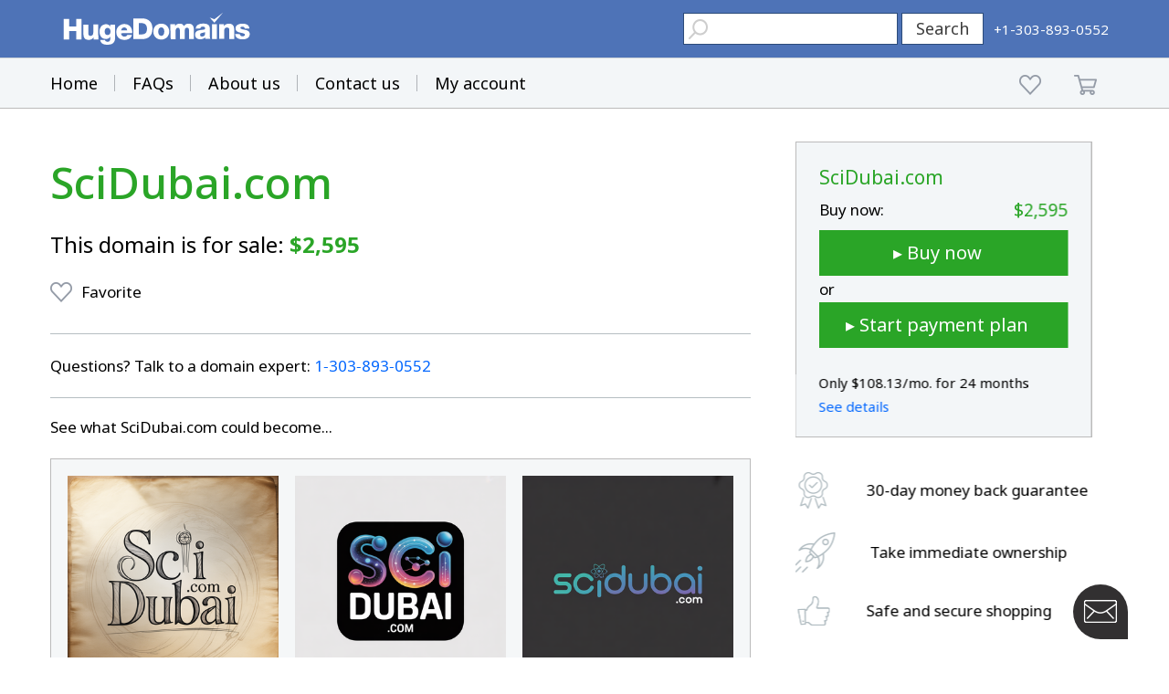

--- FILE ---
content_type: text/html; charset=utf-8
request_url: https://www.google.com/recaptcha/enterprise/anchor?ar=1&k=6LdRB9UiAAAAABaf3jRLyU_gwaGIp-3OvR51myRx&co=aHR0cHM6Ly93d3cuaHVnZWRvbWFpbnMuY29tOjQ0Mw..&hl=en&v=7gg7H51Q-naNfhmCP3_R47ho&size=invisible&anchor-ms=20000&execute-ms=30000&cb=trfjr86dgtz6
body_size: 48281
content:
<!DOCTYPE HTML><html dir="ltr" lang="en"><head><meta http-equiv="Content-Type" content="text/html; charset=UTF-8">
<meta http-equiv="X-UA-Compatible" content="IE=edge">
<title>reCAPTCHA</title>
<style type="text/css">
/* cyrillic-ext */
@font-face {
  font-family: 'Roboto';
  font-style: normal;
  font-weight: 400;
  font-stretch: 100%;
  src: url(//fonts.gstatic.com/s/roboto/v48/KFO7CnqEu92Fr1ME7kSn66aGLdTylUAMa3GUBHMdazTgWw.woff2) format('woff2');
  unicode-range: U+0460-052F, U+1C80-1C8A, U+20B4, U+2DE0-2DFF, U+A640-A69F, U+FE2E-FE2F;
}
/* cyrillic */
@font-face {
  font-family: 'Roboto';
  font-style: normal;
  font-weight: 400;
  font-stretch: 100%;
  src: url(//fonts.gstatic.com/s/roboto/v48/KFO7CnqEu92Fr1ME7kSn66aGLdTylUAMa3iUBHMdazTgWw.woff2) format('woff2');
  unicode-range: U+0301, U+0400-045F, U+0490-0491, U+04B0-04B1, U+2116;
}
/* greek-ext */
@font-face {
  font-family: 'Roboto';
  font-style: normal;
  font-weight: 400;
  font-stretch: 100%;
  src: url(//fonts.gstatic.com/s/roboto/v48/KFO7CnqEu92Fr1ME7kSn66aGLdTylUAMa3CUBHMdazTgWw.woff2) format('woff2');
  unicode-range: U+1F00-1FFF;
}
/* greek */
@font-face {
  font-family: 'Roboto';
  font-style: normal;
  font-weight: 400;
  font-stretch: 100%;
  src: url(//fonts.gstatic.com/s/roboto/v48/KFO7CnqEu92Fr1ME7kSn66aGLdTylUAMa3-UBHMdazTgWw.woff2) format('woff2');
  unicode-range: U+0370-0377, U+037A-037F, U+0384-038A, U+038C, U+038E-03A1, U+03A3-03FF;
}
/* math */
@font-face {
  font-family: 'Roboto';
  font-style: normal;
  font-weight: 400;
  font-stretch: 100%;
  src: url(//fonts.gstatic.com/s/roboto/v48/KFO7CnqEu92Fr1ME7kSn66aGLdTylUAMawCUBHMdazTgWw.woff2) format('woff2');
  unicode-range: U+0302-0303, U+0305, U+0307-0308, U+0310, U+0312, U+0315, U+031A, U+0326-0327, U+032C, U+032F-0330, U+0332-0333, U+0338, U+033A, U+0346, U+034D, U+0391-03A1, U+03A3-03A9, U+03B1-03C9, U+03D1, U+03D5-03D6, U+03F0-03F1, U+03F4-03F5, U+2016-2017, U+2034-2038, U+203C, U+2040, U+2043, U+2047, U+2050, U+2057, U+205F, U+2070-2071, U+2074-208E, U+2090-209C, U+20D0-20DC, U+20E1, U+20E5-20EF, U+2100-2112, U+2114-2115, U+2117-2121, U+2123-214F, U+2190, U+2192, U+2194-21AE, U+21B0-21E5, U+21F1-21F2, U+21F4-2211, U+2213-2214, U+2216-22FF, U+2308-230B, U+2310, U+2319, U+231C-2321, U+2336-237A, U+237C, U+2395, U+239B-23B7, U+23D0, U+23DC-23E1, U+2474-2475, U+25AF, U+25B3, U+25B7, U+25BD, U+25C1, U+25CA, U+25CC, U+25FB, U+266D-266F, U+27C0-27FF, U+2900-2AFF, U+2B0E-2B11, U+2B30-2B4C, U+2BFE, U+3030, U+FF5B, U+FF5D, U+1D400-1D7FF, U+1EE00-1EEFF;
}
/* symbols */
@font-face {
  font-family: 'Roboto';
  font-style: normal;
  font-weight: 400;
  font-stretch: 100%;
  src: url(//fonts.gstatic.com/s/roboto/v48/KFO7CnqEu92Fr1ME7kSn66aGLdTylUAMaxKUBHMdazTgWw.woff2) format('woff2');
  unicode-range: U+0001-000C, U+000E-001F, U+007F-009F, U+20DD-20E0, U+20E2-20E4, U+2150-218F, U+2190, U+2192, U+2194-2199, U+21AF, U+21E6-21F0, U+21F3, U+2218-2219, U+2299, U+22C4-22C6, U+2300-243F, U+2440-244A, U+2460-24FF, U+25A0-27BF, U+2800-28FF, U+2921-2922, U+2981, U+29BF, U+29EB, U+2B00-2BFF, U+4DC0-4DFF, U+FFF9-FFFB, U+10140-1018E, U+10190-1019C, U+101A0, U+101D0-101FD, U+102E0-102FB, U+10E60-10E7E, U+1D2C0-1D2D3, U+1D2E0-1D37F, U+1F000-1F0FF, U+1F100-1F1AD, U+1F1E6-1F1FF, U+1F30D-1F30F, U+1F315, U+1F31C, U+1F31E, U+1F320-1F32C, U+1F336, U+1F378, U+1F37D, U+1F382, U+1F393-1F39F, U+1F3A7-1F3A8, U+1F3AC-1F3AF, U+1F3C2, U+1F3C4-1F3C6, U+1F3CA-1F3CE, U+1F3D4-1F3E0, U+1F3ED, U+1F3F1-1F3F3, U+1F3F5-1F3F7, U+1F408, U+1F415, U+1F41F, U+1F426, U+1F43F, U+1F441-1F442, U+1F444, U+1F446-1F449, U+1F44C-1F44E, U+1F453, U+1F46A, U+1F47D, U+1F4A3, U+1F4B0, U+1F4B3, U+1F4B9, U+1F4BB, U+1F4BF, U+1F4C8-1F4CB, U+1F4D6, U+1F4DA, U+1F4DF, U+1F4E3-1F4E6, U+1F4EA-1F4ED, U+1F4F7, U+1F4F9-1F4FB, U+1F4FD-1F4FE, U+1F503, U+1F507-1F50B, U+1F50D, U+1F512-1F513, U+1F53E-1F54A, U+1F54F-1F5FA, U+1F610, U+1F650-1F67F, U+1F687, U+1F68D, U+1F691, U+1F694, U+1F698, U+1F6AD, U+1F6B2, U+1F6B9-1F6BA, U+1F6BC, U+1F6C6-1F6CF, U+1F6D3-1F6D7, U+1F6E0-1F6EA, U+1F6F0-1F6F3, U+1F6F7-1F6FC, U+1F700-1F7FF, U+1F800-1F80B, U+1F810-1F847, U+1F850-1F859, U+1F860-1F887, U+1F890-1F8AD, U+1F8B0-1F8BB, U+1F8C0-1F8C1, U+1F900-1F90B, U+1F93B, U+1F946, U+1F984, U+1F996, U+1F9E9, U+1FA00-1FA6F, U+1FA70-1FA7C, U+1FA80-1FA89, U+1FA8F-1FAC6, U+1FACE-1FADC, U+1FADF-1FAE9, U+1FAF0-1FAF8, U+1FB00-1FBFF;
}
/* vietnamese */
@font-face {
  font-family: 'Roboto';
  font-style: normal;
  font-weight: 400;
  font-stretch: 100%;
  src: url(//fonts.gstatic.com/s/roboto/v48/KFO7CnqEu92Fr1ME7kSn66aGLdTylUAMa3OUBHMdazTgWw.woff2) format('woff2');
  unicode-range: U+0102-0103, U+0110-0111, U+0128-0129, U+0168-0169, U+01A0-01A1, U+01AF-01B0, U+0300-0301, U+0303-0304, U+0308-0309, U+0323, U+0329, U+1EA0-1EF9, U+20AB;
}
/* latin-ext */
@font-face {
  font-family: 'Roboto';
  font-style: normal;
  font-weight: 400;
  font-stretch: 100%;
  src: url(//fonts.gstatic.com/s/roboto/v48/KFO7CnqEu92Fr1ME7kSn66aGLdTylUAMa3KUBHMdazTgWw.woff2) format('woff2');
  unicode-range: U+0100-02BA, U+02BD-02C5, U+02C7-02CC, U+02CE-02D7, U+02DD-02FF, U+0304, U+0308, U+0329, U+1D00-1DBF, U+1E00-1E9F, U+1EF2-1EFF, U+2020, U+20A0-20AB, U+20AD-20C0, U+2113, U+2C60-2C7F, U+A720-A7FF;
}
/* latin */
@font-face {
  font-family: 'Roboto';
  font-style: normal;
  font-weight: 400;
  font-stretch: 100%;
  src: url(//fonts.gstatic.com/s/roboto/v48/KFO7CnqEu92Fr1ME7kSn66aGLdTylUAMa3yUBHMdazQ.woff2) format('woff2');
  unicode-range: U+0000-00FF, U+0131, U+0152-0153, U+02BB-02BC, U+02C6, U+02DA, U+02DC, U+0304, U+0308, U+0329, U+2000-206F, U+20AC, U+2122, U+2191, U+2193, U+2212, U+2215, U+FEFF, U+FFFD;
}
/* cyrillic-ext */
@font-face {
  font-family: 'Roboto';
  font-style: normal;
  font-weight: 500;
  font-stretch: 100%;
  src: url(//fonts.gstatic.com/s/roboto/v48/KFO7CnqEu92Fr1ME7kSn66aGLdTylUAMa3GUBHMdazTgWw.woff2) format('woff2');
  unicode-range: U+0460-052F, U+1C80-1C8A, U+20B4, U+2DE0-2DFF, U+A640-A69F, U+FE2E-FE2F;
}
/* cyrillic */
@font-face {
  font-family: 'Roboto';
  font-style: normal;
  font-weight: 500;
  font-stretch: 100%;
  src: url(//fonts.gstatic.com/s/roboto/v48/KFO7CnqEu92Fr1ME7kSn66aGLdTylUAMa3iUBHMdazTgWw.woff2) format('woff2');
  unicode-range: U+0301, U+0400-045F, U+0490-0491, U+04B0-04B1, U+2116;
}
/* greek-ext */
@font-face {
  font-family: 'Roboto';
  font-style: normal;
  font-weight: 500;
  font-stretch: 100%;
  src: url(//fonts.gstatic.com/s/roboto/v48/KFO7CnqEu92Fr1ME7kSn66aGLdTylUAMa3CUBHMdazTgWw.woff2) format('woff2');
  unicode-range: U+1F00-1FFF;
}
/* greek */
@font-face {
  font-family: 'Roboto';
  font-style: normal;
  font-weight: 500;
  font-stretch: 100%;
  src: url(//fonts.gstatic.com/s/roboto/v48/KFO7CnqEu92Fr1ME7kSn66aGLdTylUAMa3-UBHMdazTgWw.woff2) format('woff2');
  unicode-range: U+0370-0377, U+037A-037F, U+0384-038A, U+038C, U+038E-03A1, U+03A3-03FF;
}
/* math */
@font-face {
  font-family: 'Roboto';
  font-style: normal;
  font-weight: 500;
  font-stretch: 100%;
  src: url(//fonts.gstatic.com/s/roboto/v48/KFO7CnqEu92Fr1ME7kSn66aGLdTylUAMawCUBHMdazTgWw.woff2) format('woff2');
  unicode-range: U+0302-0303, U+0305, U+0307-0308, U+0310, U+0312, U+0315, U+031A, U+0326-0327, U+032C, U+032F-0330, U+0332-0333, U+0338, U+033A, U+0346, U+034D, U+0391-03A1, U+03A3-03A9, U+03B1-03C9, U+03D1, U+03D5-03D6, U+03F0-03F1, U+03F4-03F5, U+2016-2017, U+2034-2038, U+203C, U+2040, U+2043, U+2047, U+2050, U+2057, U+205F, U+2070-2071, U+2074-208E, U+2090-209C, U+20D0-20DC, U+20E1, U+20E5-20EF, U+2100-2112, U+2114-2115, U+2117-2121, U+2123-214F, U+2190, U+2192, U+2194-21AE, U+21B0-21E5, U+21F1-21F2, U+21F4-2211, U+2213-2214, U+2216-22FF, U+2308-230B, U+2310, U+2319, U+231C-2321, U+2336-237A, U+237C, U+2395, U+239B-23B7, U+23D0, U+23DC-23E1, U+2474-2475, U+25AF, U+25B3, U+25B7, U+25BD, U+25C1, U+25CA, U+25CC, U+25FB, U+266D-266F, U+27C0-27FF, U+2900-2AFF, U+2B0E-2B11, U+2B30-2B4C, U+2BFE, U+3030, U+FF5B, U+FF5D, U+1D400-1D7FF, U+1EE00-1EEFF;
}
/* symbols */
@font-face {
  font-family: 'Roboto';
  font-style: normal;
  font-weight: 500;
  font-stretch: 100%;
  src: url(//fonts.gstatic.com/s/roboto/v48/KFO7CnqEu92Fr1ME7kSn66aGLdTylUAMaxKUBHMdazTgWw.woff2) format('woff2');
  unicode-range: U+0001-000C, U+000E-001F, U+007F-009F, U+20DD-20E0, U+20E2-20E4, U+2150-218F, U+2190, U+2192, U+2194-2199, U+21AF, U+21E6-21F0, U+21F3, U+2218-2219, U+2299, U+22C4-22C6, U+2300-243F, U+2440-244A, U+2460-24FF, U+25A0-27BF, U+2800-28FF, U+2921-2922, U+2981, U+29BF, U+29EB, U+2B00-2BFF, U+4DC0-4DFF, U+FFF9-FFFB, U+10140-1018E, U+10190-1019C, U+101A0, U+101D0-101FD, U+102E0-102FB, U+10E60-10E7E, U+1D2C0-1D2D3, U+1D2E0-1D37F, U+1F000-1F0FF, U+1F100-1F1AD, U+1F1E6-1F1FF, U+1F30D-1F30F, U+1F315, U+1F31C, U+1F31E, U+1F320-1F32C, U+1F336, U+1F378, U+1F37D, U+1F382, U+1F393-1F39F, U+1F3A7-1F3A8, U+1F3AC-1F3AF, U+1F3C2, U+1F3C4-1F3C6, U+1F3CA-1F3CE, U+1F3D4-1F3E0, U+1F3ED, U+1F3F1-1F3F3, U+1F3F5-1F3F7, U+1F408, U+1F415, U+1F41F, U+1F426, U+1F43F, U+1F441-1F442, U+1F444, U+1F446-1F449, U+1F44C-1F44E, U+1F453, U+1F46A, U+1F47D, U+1F4A3, U+1F4B0, U+1F4B3, U+1F4B9, U+1F4BB, U+1F4BF, U+1F4C8-1F4CB, U+1F4D6, U+1F4DA, U+1F4DF, U+1F4E3-1F4E6, U+1F4EA-1F4ED, U+1F4F7, U+1F4F9-1F4FB, U+1F4FD-1F4FE, U+1F503, U+1F507-1F50B, U+1F50D, U+1F512-1F513, U+1F53E-1F54A, U+1F54F-1F5FA, U+1F610, U+1F650-1F67F, U+1F687, U+1F68D, U+1F691, U+1F694, U+1F698, U+1F6AD, U+1F6B2, U+1F6B9-1F6BA, U+1F6BC, U+1F6C6-1F6CF, U+1F6D3-1F6D7, U+1F6E0-1F6EA, U+1F6F0-1F6F3, U+1F6F7-1F6FC, U+1F700-1F7FF, U+1F800-1F80B, U+1F810-1F847, U+1F850-1F859, U+1F860-1F887, U+1F890-1F8AD, U+1F8B0-1F8BB, U+1F8C0-1F8C1, U+1F900-1F90B, U+1F93B, U+1F946, U+1F984, U+1F996, U+1F9E9, U+1FA00-1FA6F, U+1FA70-1FA7C, U+1FA80-1FA89, U+1FA8F-1FAC6, U+1FACE-1FADC, U+1FADF-1FAE9, U+1FAF0-1FAF8, U+1FB00-1FBFF;
}
/* vietnamese */
@font-face {
  font-family: 'Roboto';
  font-style: normal;
  font-weight: 500;
  font-stretch: 100%;
  src: url(//fonts.gstatic.com/s/roboto/v48/KFO7CnqEu92Fr1ME7kSn66aGLdTylUAMa3OUBHMdazTgWw.woff2) format('woff2');
  unicode-range: U+0102-0103, U+0110-0111, U+0128-0129, U+0168-0169, U+01A0-01A1, U+01AF-01B0, U+0300-0301, U+0303-0304, U+0308-0309, U+0323, U+0329, U+1EA0-1EF9, U+20AB;
}
/* latin-ext */
@font-face {
  font-family: 'Roboto';
  font-style: normal;
  font-weight: 500;
  font-stretch: 100%;
  src: url(//fonts.gstatic.com/s/roboto/v48/KFO7CnqEu92Fr1ME7kSn66aGLdTylUAMa3KUBHMdazTgWw.woff2) format('woff2');
  unicode-range: U+0100-02BA, U+02BD-02C5, U+02C7-02CC, U+02CE-02D7, U+02DD-02FF, U+0304, U+0308, U+0329, U+1D00-1DBF, U+1E00-1E9F, U+1EF2-1EFF, U+2020, U+20A0-20AB, U+20AD-20C0, U+2113, U+2C60-2C7F, U+A720-A7FF;
}
/* latin */
@font-face {
  font-family: 'Roboto';
  font-style: normal;
  font-weight: 500;
  font-stretch: 100%;
  src: url(//fonts.gstatic.com/s/roboto/v48/KFO7CnqEu92Fr1ME7kSn66aGLdTylUAMa3yUBHMdazQ.woff2) format('woff2');
  unicode-range: U+0000-00FF, U+0131, U+0152-0153, U+02BB-02BC, U+02C6, U+02DA, U+02DC, U+0304, U+0308, U+0329, U+2000-206F, U+20AC, U+2122, U+2191, U+2193, U+2212, U+2215, U+FEFF, U+FFFD;
}
/* cyrillic-ext */
@font-face {
  font-family: 'Roboto';
  font-style: normal;
  font-weight: 900;
  font-stretch: 100%;
  src: url(//fonts.gstatic.com/s/roboto/v48/KFO7CnqEu92Fr1ME7kSn66aGLdTylUAMa3GUBHMdazTgWw.woff2) format('woff2');
  unicode-range: U+0460-052F, U+1C80-1C8A, U+20B4, U+2DE0-2DFF, U+A640-A69F, U+FE2E-FE2F;
}
/* cyrillic */
@font-face {
  font-family: 'Roboto';
  font-style: normal;
  font-weight: 900;
  font-stretch: 100%;
  src: url(//fonts.gstatic.com/s/roboto/v48/KFO7CnqEu92Fr1ME7kSn66aGLdTylUAMa3iUBHMdazTgWw.woff2) format('woff2');
  unicode-range: U+0301, U+0400-045F, U+0490-0491, U+04B0-04B1, U+2116;
}
/* greek-ext */
@font-face {
  font-family: 'Roboto';
  font-style: normal;
  font-weight: 900;
  font-stretch: 100%;
  src: url(//fonts.gstatic.com/s/roboto/v48/KFO7CnqEu92Fr1ME7kSn66aGLdTylUAMa3CUBHMdazTgWw.woff2) format('woff2');
  unicode-range: U+1F00-1FFF;
}
/* greek */
@font-face {
  font-family: 'Roboto';
  font-style: normal;
  font-weight: 900;
  font-stretch: 100%;
  src: url(//fonts.gstatic.com/s/roboto/v48/KFO7CnqEu92Fr1ME7kSn66aGLdTylUAMa3-UBHMdazTgWw.woff2) format('woff2');
  unicode-range: U+0370-0377, U+037A-037F, U+0384-038A, U+038C, U+038E-03A1, U+03A3-03FF;
}
/* math */
@font-face {
  font-family: 'Roboto';
  font-style: normal;
  font-weight: 900;
  font-stretch: 100%;
  src: url(//fonts.gstatic.com/s/roboto/v48/KFO7CnqEu92Fr1ME7kSn66aGLdTylUAMawCUBHMdazTgWw.woff2) format('woff2');
  unicode-range: U+0302-0303, U+0305, U+0307-0308, U+0310, U+0312, U+0315, U+031A, U+0326-0327, U+032C, U+032F-0330, U+0332-0333, U+0338, U+033A, U+0346, U+034D, U+0391-03A1, U+03A3-03A9, U+03B1-03C9, U+03D1, U+03D5-03D6, U+03F0-03F1, U+03F4-03F5, U+2016-2017, U+2034-2038, U+203C, U+2040, U+2043, U+2047, U+2050, U+2057, U+205F, U+2070-2071, U+2074-208E, U+2090-209C, U+20D0-20DC, U+20E1, U+20E5-20EF, U+2100-2112, U+2114-2115, U+2117-2121, U+2123-214F, U+2190, U+2192, U+2194-21AE, U+21B0-21E5, U+21F1-21F2, U+21F4-2211, U+2213-2214, U+2216-22FF, U+2308-230B, U+2310, U+2319, U+231C-2321, U+2336-237A, U+237C, U+2395, U+239B-23B7, U+23D0, U+23DC-23E1, U+2474-2475, U+25AF, U+25B3, U+25B7, U+25BD, U+25C1, U+25CA, U+25CC, U+25FB, U+266D-266F, U+27C0-27FF, U+2900-2AFF, U+2B0E-2B11, U+2B30-2B4C, U+2BFE, U+3030, U+FF5B, U+FF5D, U+1D400-1D7FF, U+1EE00-1EEFF;
}
/* symbols */
@font-face {
  font-family: 'Roboto';
  font-style: normal;
  font-weight: 900;
  font-stretch: 100%;
  src: url(//fonts.gstatic.com/s/roboto/v48/KFO7CnqEu92Fr1ME7kSn66aGLdTylUAMaxKUBHMdazTgWw.woff2) format('woff2');
  unicode-range: U+0001-000C, U+000E-001F, U+007F-009F, U+20DD-20E0, U+20E2-20E4, U+2150-218F, U+2190, U+2192, U+2194-2199, U+21AF, U+21E6-21F0, U+21F3, U+2218-2219, U+2299, U+22C4-22C6, U+2300-243F, U+2440-244A, U+2460-24FF, U+25A0-27BF, U+2800-28FF, U+2921-2922, U+2981, U+29BF, U+29EB, U+2B00-2BFF, U+4DC0-4DFF, U+FFF9-FFFB, U+10140-1018E, U+10190-1019C, U+101A0, U+101D0-101FD, U+102E0-102FB, U+10E60-10E7E, U+1D2C0-1D2D3, U+1D2E0-1D37F, U+1F000-1F0FF, U+1F100-1F1AD, U+1F1E6-1F1FF, U+1F30D-1F30F, U+1F315, U+1F31C, U+1F31E, U+1F320-1F32C, U+1F336, U+1F378, U+1F37D, U+1F382, U+1F393-1F39F, U+1F3A7-1F3A8, U+1F3AC-1F3AF, U+1F3C2, U+1F3C4-1F3C6, U+1F3CA-1F3CE, U+1F3D4-1F3E0, U+1F3ED, U+1F3F1-1F3F3, U+1F3F5-1F3F7, U+1F408, U+1F415, U+1F41F, U+1F426, U+1F43F, U+1F441-1F442, U+1F444, U+1F446-1F449, U+1F44C-1F44E, U+1F453, U+1F46A, U+1F47D, U+1F4A3, U+1F4B0, U+1F4B3, U+1F4B9, U+1F4BB, U+1F4BF, U+1F4C8-1F4CB, U+1F4D6, U+1F4DA, U+1F4DF, U+1F4E3-1F4E6, U+1F4EA-1F4ED, U+1F4F7, U+1F4F9-1F4FB, U+1F4FD-1F4FE, U+1F503, U+1F507-1F50B, U+1F50D, U+1F512-1F513, U+1F53E-1F54A, U+1F54F-1F5FA, U+1F610, U+1F650-1F67F, U+1F687, U+1F68D, U+1F691, U+1F694, U+1F698, U+1F6AD, U+1F6B2, U+1F6B9-1F6BA, U+1F6BC, U+1F6C6-1F6CF, U+1F6D3-1F6D7, U+1F6E0-1F6EA, U+1F6F0-1F6F3, U+1F6F7-1F6FC, U+1F700-1F7FF, U+1F800-1F80B, U+1F810-1F847, U+1F850-1F859, U+1F860-1F887, U+1F890-1F8AD, U+1F8B0-1F8BB, U+1F8C0-1F8C1, U+1F900-1F90B, U+1F93B, U+1F946, U+1F984, U+1F996, U+1F9E9, U+1FA00-1FA6F, U+1FA70-1FA7C, U+1FA80-1FA89, U+1FA8F-1FAC6, U+1FACE-1FADC, U+1FADF-1FAE9, U+1FAF0-1FAF8, U+1FB00-1FBFF;
}
/* vietnamese */
@font-face {
  font-family: 'Roboto';
  font-style: normal;
  font-weight: 900;
  font-stretch: 100%;
  src: url(//fonts.gstatic.com/s/roboto/v48/KFO7CnqEu92Fr1ME7kSn66aGLdTylUAMa3OUBHMdazTgWw.woff2) format('woff2');
  unicode-range: U+0102-0103, U+0110-0111, U+0128-0129, U+0168-0169, U+01A0-01A1, U+01AF-01B0, U+0300-0301, U+0303-0304, U+0308-0309, U+0323, U+0329, U+1EA0-1EF9, U+20AB;
}
/* latin-ext */
@font-face {
  font-family: 'Roboto';
  font-style: normal;
  font-weight: 900;
  font-stretch: 100%;
  src: url(//fonts.gstatic.com/s/roboto/v48/KFO7CnqEu92Fr1ME7kSn66aGLdTylUAMa3KUBHMdazTgWw.woff2) format('woff2');
  unicode-range: U+0100-02BA, U+02BD-02C5, U+02C7-02CC, U+02CE-02D7, U+02DD-02FF, U+0304, U+0308, U+0329, U+1D00-1DBF, U+1E00-1E9F, U+1EF2-1EFF, U+2020, U+20A0-20AB, U+20AD-20C0, U+2113, U+2C60-2C7F, U+A720-A7FF;
}
/* latin */
@font-face {
  font-family: 'Roboto';
  font-style: normal;
  font-weight: 900;
  font-stretch: 100%;
  src: url(//fonts.gstatic.com/s/roboto/v48/KFO7CnqEu92Fr1ME7kSn66aGLdTylUAMa3yUBHMdazQ.woff2) format('woff2');
  unicode-range: U+0000-00FF, U+0131, U+0152-0153, U+02BB-02BC, U+02C6, U+02DA, U+02DC, U+0304, U+0308, U+0329, U+2000-206F, U+20AC, U+2122, U+2191, U+2193, U+2212, U+2215, U+FEFF, U+FFFD;
}

</style>
<link rel="stylesheet" type="text/css" href="https://www.gstatic.com/recaptcha/releases/7gg7H51Q-naNfhmCP3_R47ho/styles__ltr.css">
<script nonce="YOFuCFLVvdX6ynXkzZQjkw" type="text/javascript">window['__recaptcha_api'] = 'https://www.google.com/recaptcha/enterprise/';</script>
<script type="text/javascript" src="https://www.gstatic.com/recaptcha/releases/7gg7H51Q-naNfhmCP3_R47ho/recaptcha__en.js" nonce="YOFuCFLVvdX6ynXkzZQjkw">
      
    </script></head>
<body><div id="rc-anchor-alert" class="rc-anchor-alert"></div>
<input type="hidden" id="recaptcha-token" value="[base64]">
<script type="text/javascript" nonce="YOFuCFLVvdX6ynXkzZQjkw">
      recaptcha.anchor.Main.init("[\x22ainput\x22,[\x22bgdata\x22,\x22\x22,\[base64]/[base64]/UltIKytdPWE6KGE8MjA0OD9SW0grK109YT4+NnwxOTI6KChhJjY0NTEyKT09NTUyOTYmJnErMTxoLmxlbmd0aCYmKGguY2hhckNvZGVBdChxKzEpJjY0NTEyKT09NTYzMjA/[base64]/MjU1OlI/[base64]/[base64]/[base64]/[base64]/[base64]/[base64]/[base64]/[base64]/[base64]/[base64]\x22,\[base64]\\u003d\x22,\[base64]/DlMKnFnAPw4LCnsOUw5kOZA9dZUXClTJew4TCnMKPbEbClnVJPQrDtWPDgMKdMTpYKVjDm1Bsw7whwqzCmsONwrXDuWTDrcKmHsOnw7TCrTA/wr/Cok7DuVA0eEnDsTRvwrMWOsONw70gw59Wwqgtw5U4w65GG8Kzw7waw67DkyUzNQLCi8KWdMOCPcOPw6sJJcO7US/Cv1UVwp3CjjvDlUZ9wqcRw7UVDCoNEwzDsSTDmsOYEsOAQxfDmMKIw5VjPihIw7PCi8KlRSzDgDNgw7rDp8KYwovCgsK+bcKTc0lTWQZUwqgcwrJQw7RpwobClWLDo1nDiyJtw4/DhWs4w4pUbUxTw5nCvi7DuMKQJy5dEVjDkWPCu8KqKlrCucOFw4RGJRwfwrwgb8K2HMKgwrdIw6YQYMO0YcK8wodAwr3CmEnCmsKuwoQqUMK/[base64]/Ct1/CjsKaOVrCpErCtgliwqnDgXXCicOjwovCqRJfRMKER8K3w79PcMKsw7M+ecKPwo/CnzlhYAAHGEHDvhJ7woQmTUIeRxkkw50XwqXDtxFIJ8OeZCLDpT3CnGPDg8KSYcKAw55BVR0UwqQbUVMlRsOAVXMlwprDqzBtwoN9V8KHPRcwAcOqw5HDksOOwp7DusONZsObwoAYTcK5w6vDpsOjwpzDtVkBeTDDsEkcwqXCjW3DijA3wpYKMMO/wrHDs8O6w5fChcOuC2LDjgEVw7rDvcORO8O1w7kow57Dn03DoCHDnVPCg3VbXsOiSBvDiSBFw4rDjloWwq5sw6UKL0vDpcOMEsKTcMKrSMOZacKZcsOSZS5MKMK4VcOwQU5Ow6jCijDCiGnCiBvCi1DDkW5mw6YkMcOoUHE5wo/[base64]/DhgbDt8ORC8KBfzrDkFzDqMKSM8O6Okc3w643YcOIwogEVsOBCHguwrPCpcO5wowMwoMSU0zDmEgswr7DiMKwwpXDu8OHwrxFNiDCnMK6BUgWwp3Ck8KQLAoWEsOYworCmjrDpcO9dlIZwo/CvsKvE8O7TlPCscOlw43DtcKTw4jDnUdTw7dibgwCw6MaZHAvK0vDvcOdE0vClmXCrmXDq8OtJ2fClcK6ADfCgHrCnS9hMcO7wpnCg1jDjXgHM2vDgkHDkcKmwpM3HngUTMOTX8KVwpDDosO/ETrDsizDscOUG8O1wrzDq8K9X0TDmU7DsQVXw6bDs8O8FMOcVhxdVz/CksKhPMOyBcK9LFzCvMKzJsKSbQnDmxnDosOaGMKQwoZVwrvCncOAw6fDiD48B1vDi3cpwrHCvMKKfsK6wqTDrw3CisOcw7DDgsKREXLCucKZCW8Fw7sPHnLCkcOBw4nDusOVOxljw5QuwpPDnGlmw7UGJW/[base64]/[base64]/DncOuw6hEwqcGB8OuK8KLPgLCrVNKDsKtw4DDoihRcsOGDcO4w4MVTMOBwq8gIFw3wrUuLm7Cn8OKw7pqQTDDtFpiDg7DrxgVLMO3wqnChyAQw6nDuMOSw78gBsKqw6LDhcOROcOZw5HDphbDgD0ydsK/wpUvw6pMHMKXwr0pYMKKw4HCkl9EOB3Djh45YltRw67CjlHCisKXw4DDk0l/FsKpWC3DkH3DhQ7DoifDrjvDmMKKw47DsjRmwpIfKMOqwqfCgEXCo8O4XsOpw47DgHUTRkLDqcObwp3DoGchGGvDncKkUsKVw7V/[base64]/CtnEvcQnDrnxoFcOcHcKvBTLCsnbDmybCnFLDp0fCosONK1p1w6/DgMKpJW3CjcK0bMKXwr11wrzDs8OiwrzCpcKUw6PDjcO4GsK2WnvCtMK7EnMPw4nDrT/[base64]/CrRrDpgILwqfDv8OCw7fCisK8AHbCssK4woN5w7DCmcOSw5zDtmfDtsK/wp/DqFjCicK+w7/Dm1TDicKwYD3CpcKUw4vDjEXDhS3Dl1www49VEcOXVsOPwo/Cnz/[base64]/CsGtNcnPDq8O4w4fCpsKLBQ3CjlYGIhTCpn/DgcOCEmvCgUUdwo/CgsK2w6LDpT/[base64]/CgEnCt2XDgDADw45PwqrCp1kjwr/[base64]/DsMOycBwrwp1+w48iw4/DpcO1UA9IwpwuwqB1cMKNa8OPdsOBZEZufsK0GzXDsMOLe8KKaxN1wo/Dn8OXw6vDusK/EEsiw50OED7Dt1jDlcOpEMK4woTDmTTDuMO3w6Mlw4wxwqwVwphIw4zDkQEmw6VJSyZ1w4DCtMKFw73CvMO9wq/DnsKEwoIkR2Q6Z8Kgw5ksRFFZNzxgF1LDoMKtwo4UAcK1w4VsRMKbX0HCvh/[base64]/[base64]/[base64]/CvWjCj8KTwrwbw550wpcTwrDCssKAwoPCmzxKw5BGY3LCmMOxwoByQGUJZjlaS2TDmsKJUCA9AjtTRMOxGsOXAcKTXxXCsMOJbBfDrsKhOsKAw6bDmBd5ERE3wooLQcOxwp7CmBNfVMO6Vy/DgMOvwrxaw70gKcOZDTHDshjCin52w6Anw7TDjcK5w6PCoFE4DXF2e8OsFMOmJcOpw4HDoilSwoTCicOycBU7UMOWe8Otwr7DkcO5HhnDhsOcw7wQw4Eya3jDpMOKTQLCoUpgw4vChMKiUcKZwpXCpW01w7DDq8OFKMOpMMOqwrUJNzrCtk4tdWAbwpbCjXRAOcKSw6/DmWfDpMOBw7E/ESbDq0PCu8Oyw49rEEYrwoIcbznCrT/CvMK7DgA0wpDDhjgad3ksdkEwaxTDpSNNw5k/w6hlHsKfw4pYX8OeQcK/wo90w5sIfg9Fw6nDsUNFw4h8BsOfw7kgwpjDkXbCjj0iV8OTw4QIwppCUMKlwo/DjS/DqgLDj8OVw7jDq1AUHWhMwq/Dokc0w6jCugjChFHCjHQiwqZuIcKNw4QEwrBbw7IxA8Kpw4vCkcOOw4VHTmXDnMO1ORADHMKOCcOhJBnCssO8KcKFMS5oX8KPRGLCu8OHw5zDk8OzKyjDkcOVw7XDncK0OBYCwq7CqWXCk3V1w68jAsOtw5sCwqFMesK9wo/[base64]/O8KCwqAPYX7CoF17w7ZAw4gkw5Q/[base64]/Cr33Dh8OaB8KPwqQrwrnDscOWwonDlcOMS8Kbw5jCrDIhFMOAwpnCuMOYNEjDjGIPJsOvKkJrw7bDjMOiQXLDiXQ9QcOHwohVTFVrXCDDsMKnw4l1YMOnI1fCqTjDtcK/w6hvwqIOwpLDhn7Di15qwqHDr8OpwroVF8KMTMK2PibCtMK7H1UOw6RlIVUfFkDCnMKjwpoDanR0TsKvwo3CqGDDlMKMw4VYw41gwozDosKMJmkfXMOjGxfCpG/DocORw6t4M37CvMKEUm/Do8KKw5w6w4NIwqhYLljDtsOBFMKSSsK8cSxkwrfDqgtAFRTCuXhxKMK8L09ywqnCjsKXGi3Do8ODPMKJw63Dr8OEK8OTwokkw5rCrsOlBcO0w7jCqsOOasKhKXDCgB/CqkkmRcK+wqLDuMOiw4BBw5onLsKJw5BoOyzDqQtBMcOJDsKfSyMNw5RsRsOOUMKkwoTCv8KzwrVRVBHCnMOwworCgjrDvBHDscOkUsKWwp/DiyPDpVPDs2fCsm1jwoYtecOQw4TCgMOAw7UrwoXDkcOBYTV8w7p7a8OKV110woALw4zDvmJ+fAvCijnCj8KKw6pYIMKowp0uw58/w7XDhsKPBmBEwo3CmEc8XcKoMcKIMMOTwrvDnXY1YMKhwqvCj8OzHFRAw7fDn8OrwrZfRsOgw4nCrhsaMXvDoR3DlsOHw54Aw4/DkcKfwprDmhvDtRnCqA7DjMOlwpRHw7lKdMKGwrdIaDoyfMKUJGlLCcO2wpBUw5HCgA3DjDHCii7Di8KBwp3DvW/Dn8Kiw7nDmWrDocKtw4bCmQ8Sw7cHw5smw5cacFsxOsKtwrAlwoTDosK9wqjDt8KgPD/ClcOkPE8KdMKfTMOxTsKUw5hEEMKmwokxBBvDpcK+wpfCnWNwwpTDpTLDrh3CpRA9d2IpwoLDrVnCpsKiBMK4w4gtHsO5b8ObwrLCtnNPcGcwAsOsw5MGwqJtwrYLw43DmgfCmMORw68iw4vCo0YJw583cMONZ1zCo8Kxw4fCnQ3DgsO/wqnCuQdewq1nwpFPwr10w7YBH8OeB2TDoXrCosOsDmHCt8Kvwo3DvMOyCS0Pw7jDhTZiQA/[base64]/CnirCp1kkXmIjwqZ6w5nDqyPCl23DlcK2w6Aywq/[base64]/DjcKPw7g2AWbDgsK6VsOVSsO1LMKcwpF7EXI7w5UXw5vDiEfDtMKidcKIw73DicKTw5XDsz9zcGRIw7FbZ8Kxw7kwKgnDgRvCo8OFw77DusKfw7/CtMK5K1nCv8K8wpvCtHvCvcOYQi/Dp8K4wpvDpXrCrjokwr8mw47DiMOoTmVDICTCn8Ogwr3Cv8KcAsOgccOXNMK2dcKpPcOtdybCkyNYNcKrwqXDjsKowo7CmyY1LMKVwrzDu8O6Ql0Gw5fDnsO7HE7Cv2opCSzCjA4kacOiXyzDtDcnUmfCm8KmWzPCrmgQwrBXQMOjesKUw6/[base64]/w4/DqgPCjTJoUH3DhGfDisOWwrosw5XCnwrDqMKnwqTCjMOjayRYwqbChMO/TsO3w7/DsjnCvlnCq8K7w67Dq8ONFmPDqW7Chl/DqsKOHMKbUhVHd3kXwpPDpytcw67DvsO0bMOswoDDlHBlwqJxW8K3w6wiATFCIzzCpj7CvXh3TsOBw55/[base64]/CvcK9B8OofVjDpAXDuSPCoU/CtRrDh1xjwphrwpnDkMOPw6YmwqsXGcOsDTN6w4/[base64]/Cnz7CkQJwMzByTDPDqcKXQcOCf0bCqcKyw4ZdLR8IG8ONwog7IUAqwrEME8KvwqcJOlDCs0PDqMOCw7dqEcOYAcOpwr3Dt8Kbwr8pSsKZDsOlPMKQwr1DAcKJX1p9M8K6EU/[base64]/CuMKOw41bdcKBMMOtGyjDjsORw5xnRMKCKR1hRcOQLgnDhx4Xw7smB8O/W8OSwo1UaQkgScK3HQ/DiD9lXDfDiQHCszkxfsOgw7vCuMKqdiJtw5M3wqB7w5l2WlQ1wqI+w4rCnD/DhsKJFxA2HcOqMTlswqAnYlgpJntCQTpYJ8KpR8KVccO2BFrCiCzCtihDwrJXCSsUwo7Cq8K7w4/DusOuJ37Dh0Zywrklwp9IX8OZCwPCtnhwZMOICMOAw7/[base64]/CncO/[base64]/CMKXaXFjw4g8w7TCt8Off8OSw5lhYMOyc8OdHiA9wqPDmcKYIMK7S8OXUMOuEsOKXsKYR0knBMKpwp8vw4/Cn8Kww5xBAx3CiMOWwpjDt2oLSwttwrfDgEEtwqbCqE7DjsKPw7oHWinDpsOkDSjCu8OCU0fDkDrDn1AwasK3w4HCpcKJwoNycsK/BMKEw44gwqnCj01jQ8O3TcObdAkdw6vDiU8Xw5YfJcOGb8OBGFDDrXovEsOMwrDCsinCvcOmQ8OXVCAcK0cewr12EQLDp0U0woLDiGTDgVBXFybDuw7Dh8Ofw7syw4LCt8KVKsOPZxNHXsKwwqkrKmfDpMK/PcKQwqnCpg8PE8O1w7YKT8Kaw5c9JQpdwrkow7zDhAxjXsOsw6DDnsONKMKiw597wodgw6Vkw5ZEBRsWwqHCqMO5ejnCoylZC8ORKMKsbcK2w5lSOTrDjcKWw7LCoMKCwrvCo3zCkG/DgV/DlGHDsCLCicO7wrPDg1zChn9BY8K6woLCnyLDsBrDo2Riw6gFwoPCu8Kcw4fDkmUcccOEwq3DlMKnR8KIwp7DvMKEw6HCoQ5rw55zwoZlw5Rmwo3CiWkww6N7H23DhcOFFWzDqkXDoMOmHsOnw6Nmw7k9EcORwpjDusOrC1PCtz0/ESvDkERhwpohw6bDsjInJlDCpVsfIsKnSSZNwoVLHBZOwqXDqsKGBFBuwoFxwppAw4oAIsOle8Okw5zCpMKpwrjCr8Ohw5FXwo/ChilIwqfDrAHCncKOOTfCuW/CosOPA8KxeCtAwpcCw6B8enbCgSk7w5tJw7oqWGk2LcOGB8KRYsKlPcOFw7Flw7rCm8OLHVzCsn4ew4xQVMO8wpXDoAN+WUnCoSrDjkYzw6zCoTlxdsOTFmXDn0nClRJsTQ/[base64]/Dv8KmWEbDh8OKw4LDicKuSyNODcKuworClWYechU0woc3XHbDrHzDny9VCsOMw4Uvw4HDvEvDl1LCnBHDt1LDjwvDocKYCsOOR3lDw5YJFGt8w4gOwr0XLcKAbRYMYwYjBBVUwqnCj0HCjCHCtcOxwqI6wospwq/Dj8KLw7svaMOCwqzCuMOBJnvDnTXDvcKUwpYKwoI2woA/[base64]/Cgj7Cl35SwovDu8K3w7EhwrTCrcOJHcKOCsKxKcOEwrs0OiPCr0FsVDvCk8OjXCQePsK9wosnwogmRMO/w5tHw7VrwrlMXcONOsKnwqNaWy5ow45GwrfCjMOcf8OVUBvCvMOqw5h+w7zDksKaWsOXw5DDlcOpwp8lw7vCmsOxHEDDl20xw7LDmsOJY2dkcsOdWXzDsMKAw7pAw4DDusOmwr1NwpLDgXdWw49uwoc+wqkkdz/[base64]/ClULDpCl9w77DoA3CsgApB3rDhMKzO8OsfTHDhmNWJ8OGwp5tLSTCji1Ow4xhw6HCg8OXwq54RVLCqh/Cpngkw4TDi24hwr/DmElHwo7Cj3d8w4nCmD44wo8Iw78qwooJw49Vw4g6CcKUwrHDpg/CncO9PcOOTcOcwqPCpztQexZwdsKzw4vCnsOWLMKUwptIwoIDDSlEwpjCt1AQw6XCuTBDw5PCvX9Jw5Jww5bClTg7wphaw5rCocOeLVfDkjV5X8OVdcKjwo3DqMOERy8iDMKiw7vCqnLClsOJw4/DnsK4YsK+Km4CWy1cw4vCpCw7w4fChsKlwq5cwo0rwpDCsg/CicOvWMKLwqcuRQYGEcKuwpAJw4HCs8OAwoxkB8KKG8O5ZjbDrcKRwq/DmwjCuMK2JMO2e8O9EEdLJgcNwpBgw75Iw6vCpxzChC8TJ8OEQg3DtFopWMOWw4bCg0pCwqzCjz9NGVXCkHvDhjEfw7xYS8O1Zw4vw4EEMkpawqjCjE/Dq8O8w7EIcsO9WsKCIcKvw6lgHcObw4PCuMO1IMK+wrDCmMOfMg3CnsKww7s7R1/CvTPDhwoCFMOMR1Q4w6jCo2PClsKgCmrClUMjw45UwovCvsKkwrfChcKTWQjCrVfCg8Kuw7rCj8OwbsOGw7UXwrLDv8KML04VbD8eKsK1woDCr1DDqnTChDo0wrwCwqnCscOnFMKwHQ/DsmU0b8O/w5bCjmV2WFkmwo3CszQkw5lUS2zDliTCr0cELcKCw4fDoMKnw4Q6X3/DpsKTw53CicOPIcKPT8KlXcOiw5TCkX/CvzLDo8OiS8KGNibDrHRGccKLwr4xG8Otw7QhHcKyw4xswrV/KcOawo7Dl8KCUTINw7vDj8KgHjHCh1vCpMOrNjvDhm5DEnciw53CsQDDrgDDi2gLQXzCvADCuHwXVhwjw4LDksO2WEDDv2BfOBJMRcK/wo/DrUo4woATwqlyw4Qfwo/DssKBGnLCisK6w5E7w4DDp0UCwqBKXnNTaAzCl0LChHYCw6URaMO9ITEKw6bDrMOcwonDgXwZW8KAwqxLE090wr/DocKYw7TDt8OAwpnDlsOaw5/DtcOGYDJvw63CjAh6OijCuMOOAcOQw7zDlsOkw5Vxw4nCp8KBw6zCqsK7O07CpwFww5fCo1jCrVjDqcO1w6M2acKLSMKzEVLClwFJwpLCpsOYwoYgw67Cl8KTw4PCrWk9cMKTwoHCmcK4wpdLSMOjZV/[base64]/DqnXCrXPCgMKUUzVXwqV6bmTCvsK9w7nCjFjCgHHDo8O8GCxpwr8Kw7oTTCwjWnooUW9CB8KJOsO5FsKDworCvSPCucOzw7p4RgZvL2fDjy46w7PCm8K3w4nChlQgwrrDlAMlw6/CnlgpwqAWR8OZwptJMMOuw6w/QiMnw5rDu2h/BEYpWsKzwrFBCigTJcKDaQzDgMKNKWrCqMKiAMOSewPDncKuwqZjG8K7wrdjwoDDsy9UwqTCnCXDrQXCscObw6rDlQs7EcOYw45XbETDmMOqVEcRw4McI8OiSjFIEcO8wqVFVsKpw43DrgjCssK8wqg2w6RfZ8O2wpMpYm5lAD1jwpc6ZS/Cj3Ujw7nCo8K5VkE8T8K0BsK5NA9VwrXClGR6UUpWH8KMwq/DnxAxwrV+w7p4P3PDiUzCk8KCMMK5woPDgsOawpnDqMO0NRzDqsKOQynCocK1wqhHwq/[base64]/w4/DhMO9w6Nuw7XDssKrwrRiw4HDscK9woTDo8KyQzgfwpvChcKgw4TCmiRKF1oywpXCn8KJHF/[base64]/DhWHCusKsw73DjGPDi8OOfDTDlSB9wqd7w7hGw5jCi8KvwoYPRcORRhDCrzbCqgzCvSPDhF5ow7zDlsKTZBEew6s3W8O9wpUIS8O3Xn9iQMOpDsOcR8OswoXCkWLCsHYqIsOcADzCpcKtwpnDp0lGwrpgHsOkYcKbw7/[base64]/DpHHDqMK+Gz/[base64]/CiTwRwolBwobDmjTCqlR9wprDi8K+w7rCg0NVw5NjOcK/F8OrwqtZXsKwDkUdw7fChxnDvMKowqIWCMKCCQs7woIowpUBL2fDogs8w7A3wo5rw6/CpjfCjHFaw4vDpAAgTFbCoXNowozCrUjDqkHDi8KHY1Ahw6TCgFnDjDfCpcKIw5XCiMKEw5piwoBAOTvDqEVBw7DCoMKhKMKhwq7CksKFwqIODcOgJ8Kjw6xuw50iETcORzHDtsO9w5HDmynChGHCsmjDiXA+cEYBTy/ClsK4TWwaw67CvMKAwoVmOcOLwpZSbgTCo0Uww7nCmsOMw7PDslEpWz3Ctm5lwrEFGMOCwr/CqXbCjMOSw6BYwopNw640w7ccwonCocOlwqTDucOqFcKMw7FTw6HCvigiccOdBsKRw6TDm8KjwoXDhMKmZ8KGw6nClydUwrtiwpZXWCzDvUPDqT5Yf3cuw7JdJcOTaMKrwrNqIMKKPcO/agE1w5rCq8KDw7/DpBXDpQ3DtixAw4Z8wrNlwoXCjQBUwpzCvBEdC8K9wpVvwp/Ct8KTwp85wpw/fsKcRk/CmV4TEMOZNyU+wqrCmcONW8OOCUwnw5tyRsK0OcKBw5drw6fCmMOhUig+w7I5wqXCkTjCmsO6fcOfMBHDlsORw5R4w6Qaw7HDtmTCnkpww4MoFSLDnRcSGMOiwrDDkws6w5XCn8KASxl2wrbCu8K6wpzCp8OcbCMLw40Vw5/Dth4zcEjDmz/DosKXwpjCiD0IKMKfKsKRwo7DqzHDqX7Cq8KTfV0Jw5hKLUHDvcORfMOTw7nDgmbCmMKcwrEHGgA5w5nCrcOiw6ofwoDDkzjDnzXDuB4sw4LDosOdw5rDhsKSw4bCnwI0w7E/[base64]/Cml52wp/Cr1HDjMKVw4VRw7fDiMOIwpMNUsOELMK/wqTCucKuwpdsVH0yw69Ww7nCihXCriMtaQwNKl7CmcKlccKHwolRD8KYVcK/QRRqf8OcABkLwrpMwoUYecKnCMKjw7vCg3vDoD5fQ8OlwoPDrD5fccKmBMKrKH0ZwqzDg8O1ShzCpcKlw7EkAArDtMK1w7dlVsKkSiXDjkdpwqJCwpzDtMO0dsOdwojClMKDwpHCvFZww67CnMKQMjPDocOjw7t9bcK/PCkCAMKLRcO7w6DDmmsjEsOWc8OQw63CuhrCpsO0WcOKLi3CicKlZMK9w6AGeghFdsK1FcOyw5TCncKnwpFDeMKxd8Ouw6plw4TDmsKAPG7DkjUawodqMV5aw4zDsi7CjcOhYGRowqccNkbDmcOtwojCv8Kowo/[base64]/[base64]/[base64]/DlcKZwpDDm8K3w7tff8OJw7PCgsO6w5YdUTDDvlZrDUEZw4Iyw4xtwr/[base64]/F8OTUsKpw7gowrvCp8KARijDvcKbw57DgWkdwqdDQcKowpQ1W1PDrsK1HmBtwpfChVRKwrrDu3DCvQTDjBDCngN0wq/DicKpwr3Ck8O8wo8ATcKzZsO+acK1E1LCosKfISJBwqzDuWR/woZDIB8uFWAtw5jCqsOqwrnCq8K1wo9Yw7UTZhkTwqVnMTHCqMOEw47DqcKQw6LDuD3CqBx1w5/Cs8KNIsOAS1PDtFzDr1zDucKPdAUoFTLCqGPDgsKTw4JDFS5aw4LDowNHXmPCkyLDnQ4qCgvClMKhDMOxch4UwpFrD8Kcw4MYaCQ+Z8Ohw7TCtcKzC1d1w4rDmcO0Y0xSCsOuGMOJLHnCs2Fxwq/Di8K7w4g0MQbCkcKmGMOTQGPCjQDDvcOwRDp8AyLCmcODwq4uwp8kAcKhbMKIwrjCrMO+QW9pwrY2LsOyOsOqw6vDuTkbKsO3w4MwEkIyV8OBw6LCrjTDvMOuw4vDu8Osw4zCoMKmJcK2RywxQWDDmMKew5I4G8OAw6zCkkPCmcOLw4bCj8KXw6/Dt8K9wrTCksKkwo8Nw7dswrbCosKkeX7CrcKXKzRhw7ILDWYuw4TDhRbCuhTDicOaw6NjRmTCnwZsw43CvkHCp8KkbcObbcKLfxXCr8K9fH/[base64]/CiGEYw7srLDAMwpTDhcO/wqnDhTV7V8KHw7TDv8KYPcOUGcOKBGchw5xjw6DCosKAwpLCgMOGJcOYwo1lwpcdXMKhwpTCkFFGQMODAsOOwrt8LVzCnVXDgXXCk1XDosKRw7Bnw6XDg8OFw7JZNBPCugzDkzBBw7NWW0vCkGrCvcKbwp5cJQVzw4nCr8O0w4/ClMKjTT8Kw4pWwqNTGmJQZcKFCxPDq8OlwqzCosKCwrLCkcO5w7DCtmjCi8OGGnHCqCINRUFlw7rDo8OiDsK+XMKxcmnDg8K2w7EqG8KCPEgoX8KudcOkfi7CrDTDm8O7wqDDq8OIfsOYwqjDs8Kyw4HDuU0Gw7IbwqYLPHIFSgRCwr3Dsn7Ch0/CtQzDoWzDsGfDvCDDjsORw4YYE2PCt1dOAcOTwpgfwrPDl8KwwoU/w6EeHsOCO8K/wr1GGMK9wr3CgMK5wqlPw7N0wrMewrJTAMOLwr9iKRnClQYbw7rDoi3ChMORwrdvNVDCrCEewphqwqZNBcOMbcOqwpIlw4MNw5xVwplXQkzDszDDnArDimBRw5bDnMK2WsKEw7PDmsKewr/DsMK3wrPDpcKvw6bDnMOGCnRhfVQ3worCjhdpWMOcO8OGBsKCwpk3woTDpSwswpUkw55gwr4zOnMnwo9RWikCQ8K7FMO6PG0Uw6LDqMOGw5HDqRVOV8OOWx/[base64]/Cs8KowoJtw6gJw5HCjWFpw7EaTDVGw7XDlsKPwpLCs0fDphNnUsKLP8OtwqDDlMO2w5kHQWNjRgsIbcOhE8KXF8O4DlnCrMKqNsKhEMKywrPDsSXCuCYfYm8+w7XCt8OrNgrCq8KALU7CksKbcgHDhyrDp3HDkS7DuMKkw6cOw5LCk1ZFQW/Dq8OsJsKnwpVsXxzCqcOhKmQFwrsPejYSTRoSwozDocK/wo5XwojDhsOmJcOYX8O8OHXDucKJDsO7ScOPw7B2Ug/[base64]/[base64]/wqTDkMKWw4NQw7BCw5jDjcOSw6PCsj3DlTLCjcO+VRTCtMKNWsOqw7PDoU3DpcK6w6RrXcKawqsJPcOPWcK1wqgtcMKWw73DiMKtahjCuCzDt1Rtw7YIf1A4MgXDtHjCu8OKLgl0w6U6wrhkw7PDncKaw5laK8KDw7hVwrEfwpHCnQHDvFXCnMK7w6bDl3/CqsOBwqjCiQbCtMONZcKdHwHCvzTCo1XDhMKVLUZnwojDssOSw4peUAFuwqbDs13DlsOeJgrCqsKAw4bCgMK2wo3CjsKdw6QeworCsmXCp37Cq1rCqsO9BkvDlsO+WcO0F8KjJlsywoHCiEfDv1Atw47DlcKlwp1/[base64]/CvnjDrsKOMMKDH33DoMKAW3kodifCpSDCicOjw5HDp3XDvFpCwo9/[base64]/ChMKlLjTDoCpQwpLDkcKhw6TDsMKGwpUAwqR9BA4pDsOhw5PDij/[base64]/Dq8KBw4LDisK7woHCoXoYc2EBXMKsCnd6wrt5XsONwpxjGkBlw5jDuSIOJDhOw7PDhMOSC8Oyw7MXw6B1w58dwpHDn3FFfTdRB2RfKFLCjcOubjwKDHLDrFfDlxjCnsO9FnV1EEsCdMKfwo7DolkJABAUw6rCgsOgeMOVw4YLSsOLMVgZHwjDv8K5DhrDliE4GcO7w7/[base64]/Ck8KPOyUIYyLDgsK6ecKFSUh7Zxw8NCDDmsObCSAEInArwqDDgCDCv8KNw5BPwrvCp0E3wqkcwqxtWWzDgcO7DsO4wofCqMKGa8OOXcOoPDtsJzFLKDFbwp7Cpm3DgXp0ZVPDssKaYknDjcKWP1nCoBh/e8KPRlbDjMKJwoTCrEo3ccOJfMOtw5JIw7TCrsOaPTkQwrjDoMOcw7A8Ny3CtcKpwo0Rwo/CucKNL8OvUjpOwqHCusOUw7dTwpvCn3DDuh0JacKKwpk8EEA+AcOdAcOBw5TDpMKhw4DCucKrwrV7w4bCrcOePsKeF8OFZhTCjMOJwoVawrchw4Abay/ClhvCiCpPEcOCK3bDpsOOD8K6TjLCvsOMAMO7fnjDvcOvc1/CrxrDoMOgTcKCFD/[base64]/[base64]/[base64]/[base64]/T8OkwoBZUAhLNQAFOMKnw6c0w6/ChEkOwpXDq2o8WMKdDcKsLcKBX8KVw4JoF8Oww64Hwo/CpQYYwqAGMcKOwpByD2ZcwoQZJWDDtm9Ywp50JMOXw7DDtMKlHmV7wq12PQbCikzDmcKbw4MXwo5kw7DDvnLCnsOgw4fDq8OdXQUYw6rChmnCusOOTwzCnsONFsKbw5jDnBTCicKGEcOTCDzDg1Z0w7DCrMKHYsKPwpfCrMO/w4nDriUKw5vCqgkVwqNbwoRLwoTCusOILX3Dp3toWjIGZzh/CsOcwr0pAcOjw7Row4vDlsKdAMO6wrBxQCdcwrscBRkQwpocLcKJGlwAw6bDm8OqwpRvTsOASsKjw5/CjMKLw7RnwrzDvsO5GMOnw73CuEXCqSsSLcO9MBvDo0bCqEVkZlfCtMK3woU5w5hYesOjTiHCp8O0w4DDkMOAfEbCrcOxwq9HwpxUMkB2O8OPfypNw7TCu8OjZDAySlABAsORYMO2HzTCrD9sU8KaN8K4TkMFwr/DtMKxU8KHw5geLR3DvElMPF3DqsKKwr3DkHzCh1rDtUnDucKuSDUvDcKUQ3oyw483w6fDosOQE8K8JMK+LyBQwqDCoHcONcK5w5nCnMKlM8KWw4jDkcKNRHAzA8OYA8Ovwp/Cs3LDrcKZcG/[base64]/DrhnDrGDCq8OcLMODOC9DwoTDoH3DtgbCsW9CwrZga8ODwqnDtTl4wodcwpMBFMO9wrsvPy7CvWPDu8K9w41BPMOKwpJzw5pmwr17w7R2wr86w6/Co8KWB3vCqWF1w5QqwqLDh33DoFNaw58bwqdlw50FwqzDhDkORcK1d8Oxw4bDo8OEw4RjwoHDlcOgwo/DslcEwrsww4PDtzvCtl/DgF3DrFTCk8Ovw6vDvcKIQFppw60lwr3DoULCkMK6wpDDmhp8DVPDrMOAaHwGIsKoOhkcwqTDmDvCi8KlNSjCuMOIGMO/w6rCuMOZw5bDncKawr3Cp3BiwoB6EcKZw4wCwrxGwoHCvDfClMOQaivClMOkXUvDrMOmW214BsO2SMKuwo/[base64]/Co8KnQ8O9wrLCtFHCsWzCuHYrw4PDnCnCkcKMWCUZZsOhwoPDgRx6Zj3DocOeT8KBwoPDn3fDm8OzD8KHMlgWY8Ohe8OGcQE4SMO4BsKwwrHDm8OfwoPDsFddwr9Ww4nDtMO/[base64]/DnSnDjlFOORB+CDPDqcOMNTJWwqPCikvCh2jCmsK4wofDicKLcj/DjxDCmzl0T3bCpQHCgRnCucK1FBDDvsKzw5nDun1tw5hjw63DiDLCq8KIEMOGw73DusOAwrPClFZ6wr/Cu157w4LCjcKDw5fCoGsxwrvCjy7Du8KGHMKqwoPCtXIbwqBbTmTCl8KLwp0Dwrx4UmV6w6jDo0Z7w6BHworDsioUPQprw40fwpfDjW4Ww7ULw5/[base64]/DsgnDpMK+wo5/ecOla1Jzf8K2S8KUPQ57L1nCizHDisKPwobConQJwoJpZCMbw5BJw60JwqjCtz/CkX1CwoAiT2fDhsK1w4PDjsKhFExUS8KtMEF+wr9iYcKvScOQTcO7wrR3woLCjMKwwo57wrxuRMOQwpXCiWfDs0s6w6PCi8K7PcK7wpR/UmLCjgbCqMKKH8OzLcKiEwHCsWggEMKuw6fCgMK3wqNhw57CqMKzesOWJy1SBMKmDBxGWVjCvcOCw5o2wpjCpgXCs8KsdMKkwps+FMKywozCpMOAQjXDtE/CrcOsT8O9wpLCjg/Ch3E4HMKXdMKdwpXDiWPDqsKjwrvCs8KNwpoIHCDDgsOGAE8/[base64]/CscO8w6XDh8Kywr9dYFscwrnChVbDqcKFfHZaVsOyQSdww7vDvsOaw7PDvhFiwqcWw5xKwpjDhsKsKGkww7rDrcOPRcOBw6tuJwjCjcKzFDM/w5BhTMKbwqTDgx3CrmnCn8OaMVzDt8Ojw4fDhMO5TkbDgcOSw5MoOl/Cv8KSwr98wrzCsm5TT13DnwDCssO3WRnCr8KqF192EsO2KcKKIcODw5YjwrbCimtvLsKpNcOKLcK+Q8O5UTDCt0XCjEvDhcKQAcOyJsKRw5g/aMKAV8O3wrItwqhhGUg/OcOEexLCrsKwwpzDgsK8w6LCpsOFNsKbcMOmdMOVM8O2wqwHwq/CvjHDrVQzfijCpcKEZBzDvw4KBXvDpmBYw5cKG8O8W2TCgXd/wpkww7fCojLDocOmw4VZw7QhwoE1eDfCr8ODwoJbe39swpjCiRDCrsO5asONT8OgwoDCrDR8Py8jdSvCpl3DmzvDhlDCoVoZelFjRMKWFQ7Cn23CkjPDn8KWw5/DiMOSK8KrwrU3PMODFsOAwp3Cm37CjhFBGcKnwrUBMVZPQmstPcOHHXHDqsOJw7s+w5RMw6RgJi3DjhPCj8O4w6HCsFsRwpLCk1Jjwp7DoBXDhygKMSDDtsKow5bCrsKcwophw6vCkz3CiMO4w6zCnWXCg1/CisOOUB9PLsOIwrxxwpjDn09qw4tJwq98IsKZw7I7bXnCjcKVwqx+wqgxQcOYD8KBwqJnwp8ew6Z2w63CmgjDnMODaVzDvzV4w6fDnMOJw5xqETDDoMK8w79uwrp0Tn3Ct1dow6bCtSgdwoUew63CkjfDpsKTUR0HwrUCwqkKRcKXw5l9w4rCvcKqNBFtQW4BGzMQV2/Dl8ORAiJKw7PDtcKIw5HDp8Orwottw4DCnsKyw6rChcK3UUJRwqc0HsOlw4HCi1PCucOZw7wbwplqG8KZKcKWdinDjcOXwoLDo1MqMgEkw6xrWcKnw7bDu8KlQG8kw60KI8KBUUnCvMKywqJDJsK6fgrDhMK/[base64]/Dm8OvX8KtW8OsKyorwqgLEnc6woBWwp3Ch8O5w5xRQ1/DpcOFwqbClknDh8OOwqBDRMOcwppiKcOsZSPChT1KwqFdc0PCvALCsArCrsOfGsKpLS3Dh8OPwrPDnkh3w5zDjMOkwonCvsOAWcKyelhrFMKow6JcWgbCnQPDjEXDu8OoGkQFwpZRYSdMdcKdwqbCrMOZekjCkgwtZyIcCVzDm1AQHzbDqQvDixVhOVLCu8OAw7/[base64]/HMOCw6rCgxRpETfCnSDDpF/Ch8KVdMOfDy53woEufUnCgcKybMKYw4tzw7o/w5FLw6HDsMKRwrjCo3wzKizDr8Oiw53CtMOZwqXDj3NpwpRKw7fDiVTCu8KOYcKbwpXDrsK6fsOTDmE3VcKqwqHClAnCksKeXcKiw4xfwqs+wrzDusOJw4nDgV3CssKvNcKOwpnDlcKiV8Knw4MGw78Iw4NMC8Kowq83wqtnbwvCj0jDtcKDccKIwoXCs1fCrCUHQG/DnsOhw7rDj8KNw67CksO2wr7DvRvCnW45wqhkwpDDssKUwpPCq8OPwobCqy3DvsOPCwxgYwV1w67Dnx3CnsKqNsOeC8O5w4DCtsOmCMKow6XCnVjCgMOwK8OrGzPDnlU4wod2woJjY8OowqfDqCwrw5ZKPQwxwoPCqkHCiMOLSsOPwr/Dqn8IDX7DnyUWZ27DmAhkw54OMMOZwpNaMcKYw5ALw6wNNcKJXMO2w7/CocOQwp8vHijCk0PCmzYodWBmw7AywqfDsMKrw6oRNsOKw4XCkF7CmHPDtgbChMKVwqA9w4/CgMOsMsKcQ8Kkw60jwo4Naw3DhMODw6LCqsKxJjnDr8KYwrnCtwQdw6FGw4YMw5AJCVtIw5rDnsKMVCx7w7xzcxJ4HsKIdcKuwohLfWHDgMK/fGLDpTs+B8OSf1rDjMOnXcKoeB05WFDCr8OkHH4ZwqnCjCDCnMK8EzTDosKeFl1qw5ZtwrAaw7NWw6BoR8KwEkLDlcKpNcOCJW1ewpHDkgLCo8Oiw4ppw5UEYMOSw5tvw6JIwonDuMOrwooJEWVqw5LDjsK/Z8KSVgrCuhdhwrjCicKMw4MDUAd0w5XDhcO3cg1awpLDpMKnRsOLw6TDkCJhdV3CncOIcMKzw6/DlyXCjsKnwo3CusOTYlB9NcKvwoEmw5nCk8KgworDuBPDkMKPw61sMMO0w7BgDsK6w44pAcKMXsKaw4hMa8K6G8Ouw5PDs2dmwrRYw4cNw7UbXsOewolrw6QUw7sawpjCj8ONwoVyFWjDocK3wp1UFcKsw7lGwr94w6/Dq2/CjWkswofDgcOuw7A8w64eKsOBesK5w7bDqzXCgUXCiH7DgMKxAcOcasKcIMKvMcOMw5Vsw5nCocKJwrLCo8OYw4fDncOSViwow4lmVcOgLWrDkMKUPgrCpnoVSMOlJMKSbsO7w7J1w55Uw6ldw7tJQF4CUzLChXocwr/DrsKiWgDDmR3DkMOwwoxqw5/DumvDscORMcK6OBBWCMKSe8KNa2LCq0bDoAt6fcKhwqHDs8KSwpDClFPDlMOWwo3Dv0rCiF9Ww7onwqU1w7lkw63DuMKfw4jDl8OswpAiWzUDBGXCoMOGwrsLSMKlcXgEw5gXwqTDnsKhw5dBwolGw67DlcOaw4TDmcOCw5MIJEzDlk/CthoVw5EGw6Jkw4/DhkcUwooPUMO8bsO5wqLCrShvXsK4HMOAwpxGw64Jw7RUw4TDr1kMwoczNDZnF8OkIMO+wp/DtFgyXMOAJEtqJHh5CBkdw4LCmcK0w7t2w4pPVhU2XMKnw4d0w7clwobCj1pRw7LCkj4CwqTCiWs7CSxrbjpHPyJqw5NuXMKxGMOyKRDDgALCh8OOw5NLRx3DlFdGwoDCicKJwoTDk8Kiw5vDu8Oxw78dw5XCgQ/ChsKMDsOcw5wxwpIAwrhWKsO4FknDlTQpw4TCicOiWnjClBlew6M2GMOjw7DDrU3CqMKZWAfDpMKJVn/DhcKxAQrChh/DimAiXsKLw6ggw6PDoC3CscKTwozDv8KATMO5wpc1w53CscKTw4VDw6TDt8OwYsOow4ZNacKmY11hw7HCvsO+wqktHybCuATCgXEQRC9Sw7/CpsOjwoHCqsKPVMKVwoXDj0I9KsKMw6hiwqTCosKoOzfCjsKDw6rCmQ0hw6zComV5wpt/DcO+w7o/KsOYU8KyBsOcJMOsw6/Djh/ClcOLWnMMGlPDtcOmcsKBTSc7HkMKw6Zzw7VpeMOwwpwkdRogJsOoSsOFwq3DhSvCkcO2wobCtB3DsArDp8KfGsOdwoNDQcK9X8KrchvDiMOLwr3DmGNcwrvDo8KGRyfDlMK4wpXChyTDosKkNG8ewpAaCMKHw5IJw6/DgmXDoWhBJMOEwpgtYMOwWxfDswBrw4vDusOkK8OUwoXConjDhcKhIj7ClwLDi8OZCsKdRMOvwozCvMO7PcOiw7TDm8K/w6HDnT7CtMK1UFd3URXCvHZaw7lkwoQ8w5XCnEpeNcKVUMO7EcKswoArQ8K0wovCp8KnAzXDosK/wrQDKsKCWxJmwohOLcO3ZC9MdXclw7shbzVmF8OHVcOBf8Olw4nDk8OKw71OwpRj\x22],null,[\x22conf\x22,null,\x226LdRB9UiAAAAABaf3jRLyU_gwaGIp-3OvR51myRx\x22,0,null,null,null,1,[16,21,125,63,73,95,87,41,43,42,83,102,105,109,121],[-1442069,982],0,null,null,null,null,0,null,0,null,700,1,null,0,\[base64]/tzcYADoGZWF6dTZkEg4Iiv2INxgAOgVNZklJNBoZCAMSFR0U8JfjNw7/vqUGGcSdCRmc4owCGQ\\u003d\\u003d\x22,0,0,null,null,1,null,0,0],\x22https://www.hugedomains.com:443\x22,null,[3,1,1],null,null,null,1,3600,[\x22https://www.google.com/intl/en/policies/privacy/\x22,\x22https://www.google.com/intl/en/policies/terms/\x22],\x22pMPgDRTBby0HvJXLgGt8423/DgYE9TXPNOEptAgFnCQ\\u003d\x22,1,0,null,1,1766785164331,0,0,[221],null,[30,123,73,51,40],\x22RC-FtSBVkJHqQ5rdA\x22,null,null,null,null,null,\x220dAFcWeA6z2FhUwNziPg_eQkgk8Q99Rdy2pIE0GIEe3XyvCZB4rr-Tsjjdr4Kr43MmKbRjLvjVQdsiAuqlss2IjL9CFzuvSN8Oww\x22,1766867964573]");
    </script></body></html>

--- FILE ---
content_type: application/javascript; charset=UTF-8
request_url: https://www.hugedomains.com/cdn-cgi/challenge-platform/h/g/scripts/jsd/d39f91d70ce1/main.js?
body_size: 4637
content:
window._cf_chl_opt={uYln4:'g'};~function(V3,K,F,k,m,L,P,R){V3=j,function(h,C,VL,V2,M,X){for(VL={h:200,C:208,M:229,X:171,Y:279,b:266,U:282,G:187,c:214,A:170,y:196},V2=j,M=h();!![];)try{if(X=-parseInt(V2(VL.h))/1*(-parseInt(V2(VL.C))/2)+parseInt(V2(VL.M))/3+-parseInt(V2(VL.X))/4+-parseInt(V2(VL.Y))/5*(parseInt(V2(VL.b))/6)+parseInt(V2(VL.U))/7*(-parseInt(V2(VL.G))/8)+parseInt(V2(VL.c))/9*(parseInt(V2(VL.A))/10)+parseInt(V2(VL.y))/11,X===C)break;else M.push(M.shift())}catch(Y){M.push(M.shift())}}(V,426038),K=this||self,F=K[V3(197)],k={},k[V3(243)]='o',k[V3(251)]='s',k[V3(231)]='u',k[V3(268)]='z',k[V3(224)]='n',k[V3(283)]='I',k[V3(241)]='b',m=k,K[V3(239)]=function(h,C,M,X,Vy,VA,Vc,VK,U,G,A,y,g,E){if(Vy={h:252,C:257,M:267,X:257,Y:212,b:244,U:185,G:185,c:262,A:195,y:255,g:246,E:232},VA={h:176,C:255,M:269},Vc={h:206,C:265,M:238,X:285},VK=V3,null===C||void 0===C)return X;for(U=N(C),h[VK(Vy.h)][VK(Vy.C)]&&(U=U[VK(Vy.M)](h[VK(Vy.h)][VK(Vy.X)](C))),U=h[VK(Vy.Y)][VK(Vy.b)]&&h[VK(Vy.U)]?h[VK(Vy.Y)][VK(Vy.b)](new h[(VK(Vy.G))](U)):function(z,Vw,D){for(Vw=VK,z[Vw(VA.h)](),D=0;D<z[Vw(VA.C)];z[D]===z[D+1]?z[Vw(VA.M)](D+1,1):D+=1);return z}(U),G='nAsAaAb'.split('A'),G=G[VK(Vy.c)][VK(Vy.A)](G),A=0;A<U[VK(Vy.y)];y=U[A],g=v(h,C,y),G(g)?(E='s'===g&&!h[VK(Vy.g)](C[y]),VK(Vy.E)===M+y?Y(M+y,g):E||Y(M+y,C[y])):Y(M+y,g),A++);return X;function Y(z,D,Vi){Vi=j,Object[Vi(Vc.h)][Vi(Vc.C)][Vi(Vc.M)](X,D)||(X[D]=[]),X[D][Vi(Vc.X)](z)}},L=V3(186)[V3(273)](';'),P=L[V3(262)][V3(195)](L),K[V3(217)]=function(h,C,Vg,VF,M,X,Y,U){for(Vg={h:275,C:255,M:255,X:182,Y:285,b:169},VF=V3,M=Object[VF(Vg.h)](C),X=0;X<M[VF(Vg.C)];X++)if(Y=M[X],Y==='f'&&(Y='N'),h[Y]){for(U=0;U<C[M[X]][VF(Vg.M)];-1===h[Y][VF(Vg.X)](C[M[X]][U])&&(P(C[M[X]][U])||h[Y][VF(Vg.Y)]('o.'+C[M[X]][U])),U++);}else h[Y]=C[M[X]][VF(Vg.b)](function(G){return'o.'+G})},R=function(VI,Vs,VW,Vl,Va,VS,C,M,X){return VI={h:220,C:222},Vs={h:209,C:209,M:209,X:285,Y:209,b:258,U:209,G:274},VW={h:255},Vl={h:284},Va={h:255,C:274,M:206,X:265,Y:238,b:206,U:265,G:238,c:206,A:238,y:284,g:285,E:285,z:209,D:285,a:238,l:284,W:285,s:284,I:285,H:285,x:284,J:285,T:258},VS=V3,C=String[VS(VI.h)],M={'h':function(Y,Vz){return Vz={h:216,C:274},Y==null?'':M.g(Y,6,function(b,VO){return VO=j,VO(Vz.h)[VO(Vz.C)](b)})},'g':function(Y,U,G,VB,A,y,E,z,D,W,s,I,H,x,J,T,V0,V1){if(VB=VS,Y==null)return'';for(y={},E={},z='',D=2,W=3,s=2,I=[],H=0,x=0,J=0;J<Y[VB(Va.h)];J+=1)if(T=Y[VB(Va.C)](J),Object[VB(Va.M)][VB(Va.X)][VB(Va.Y)](y,T)||(y[T]=W++,E[T]=!0),V0=z+T,Object[VB(Va.b)][VB(Va.U)][VB(Va.G)](y,V0))z=V0;else{if(Object[VB(Va.c)][VB(Va.X)][VB(Va.A)](E,z)){if(256>z[VB(Va.y)](0)){for(A=0;A<s;H<<=1,U-1==x?(x=0,I[VB(Va.g)](G(H)),H=0):x++,A++);for(V1=z[VB(Va.y)](0),A=0;8>A;H=H<<1|V1&1.5,x==U-1?(x=0,I[VB(Va.g)](G(H)),H=0):x++,V1>>=1,A++);}else{for(V1=1,A=0;A<s;H=V1|H<<1,x==U-1?(x=0,I[VB(Va.g)](G(H)),H=0):x++,V1=0,A++);for(V1=z[VB(Va.y)](0),A=0;16>A;H=V1&1.89|H<<1,U-1==x?(x=0,I[VB(Va.E)](G(H)),H=0):x++,V1>>=1,A++);}D--,D==0&&(D=Math[VB(Va.z)](2,s),s++),delete E[z]}else for(V1=y[z],A=0;A<s;H=V1&1|H<<1,x==U-1?(x=0,I[VB(Va.D)](G(H)),H=0):x++,V1>>=1,A++);z=(D--,D==0&&(D=Math[VB(Va.z)](2,s),s++),y[V0]=W++,String(T))}if(z!==''){if(Object[VB(Va.b)][VB(Va.X)][VB(Va.a)](E,z)){if(256>z[VB(Va.l)](0)){for(A=0;A<s;H<<=1,x==U-1?(x=0,I[VB(Va.W)](G(H)),H=0):x++,A++);for(V1=z[VB(Va.s)](0),A=0;8>A;H=1.05&V1|H<<1,U-1==x?(x=0,I[VB(Va.I)](G(H)),H=0):x++,V1>>=1,A++);}else{for(V1=1,A=0;A<s;H=H<<1.37|V1,x==U-1?(x=0,I[VB(Va.H)](G(H)),H=0):x++,V1=0,A++);for(V1=z[VB(Va.x)](0),A=0;16>A;H=H<<1.78|1.88&V1,U-1==x?(x=0,I[VB(Va.J)](G(H)),H=0):x++,V1>>=1,A++);}D--,0==D&&(D=Math[VB(Va.z)](2,s),s++),delete E[z]}else for(V1=y[z],A=0;A<s;H=H<<1.11|V1&1,U-1==x?(x=0,I[VB(Va.g)](G(H)),H=0):x++,V1>>=1,A++);D--,D==0&&s++}for(V1=2,A=0;A<s;H=H<<1.28|1&V1,U-1==x?(x=0,I[VB(Va.W)](G(H)),H=0):x++,V1>>=1,A++);for(;;)if(H<<=1,x==U-1){I[VB(Va.g)](G(H));break}else x++;return I[VB(Va.T)]('')},'j':function(Y,VQ){return VQ=VS,Y==null?'':Y==''?null:M.i(Y[VQ(VW.h)],32768,function(b,VZ){return VZ=VQ,Y[VZ(Vl.h)](b)})},'i':function(Y,U,G,Vk,A,y,E,z,D,W,s,I,H,x,J,T,V1,V0){for(Vk=VS,A=[],y=4,E=4,z=3,D=[],I=G(0),H=U,x=1,W=0;3>W;A[W]=W,W+=1);for(J=0,T=Math[Vk(Vs.h)](2,2),s=1;T!=s;V0=I&H,H>>=1,H==0&&(H=U,I=G(x++)),J|=s*(0<V0?1:0),s<<=1);switch(J){case 0:for(J=0,T=Math[Vk(Vs.C)](2,8),s=1;s!=T;V0=I&H,H>>=1,0==H&&(H=U,I=G(x++)),J|=s*(0<V0?1:0),s<<=1);V1=C(J);break;case 1:for(J=0,T=Math[Vk(Vs.M)](2,16),s=1;s!=T;V0=H&I,H>>=1,0==H&&(H=U,I=G(x++)),J|=(0<V0?1:0)*s,s<<=1);V1=C(J);break;case 2:return''}for(W=A[3]=V1,D[Vk(Vs.X)](V1);;){if(x>Y)return'';for(J=0,T=Math[Vk(Vs.h)](2,z),s=1;s!=T;V0=H&I,H>>=1,H==0&&(H=U,I=G(x++)),J|=(0<V0?1:0)*s,s<<=1);switch(V1=J){case 0:for(J=0,T=Math[Vk(Vs.M)](2,8),s=1;T!=s;V0=I&H,H>>=1,0==H&&(H=U,I=G(x++)),J|=(0<V0?1:0)*s,s<<=1);A[E++]=C(J),V1=E-1,y--;break;case 1:for(J=0,T=Math[Vk(Vs.Y)](2,16),s=1;T!=s;V0=H&I,H>>=1,0==H&&(H=U,I=G(x++)),J|=s*(0<V0?1:0),s<<=1);A[E++]=C(J),V1=E-1,y--;break;case 2:return D[Vk(Vs.b)]('')}if(0==y&&(y=Math[Vk(Vs.U)](2,z),z++),A[V1])V1=A[V1];else if(E===V1)V1=W+W[Vk(Vs.G)](0);else return null;D[Vk(Vs.X)](V1),A[E++]=W+V1[Vk(Vs.G)](0),y--,W=V1,y==0&&(y=Math[Vk(Vs.M)](2,z),z++)}}},X={},X[VS(VI.C)]=M.h,X}(),n();function n(Ve,VT,Vx,Vm,h,C,M,X,Y){if(Ve={h:173,C:287,M:198,X:205,Y:190,b:184,U:249,G:249},VT={h:198,C:205,M:249},Vx={h:191},Vm=V3,h=K[Vm(Ve.h)],!h)return;if(!B())return;(C=![],M=h[Vm(Ve.C)]===!![],X=function(Vd,b){if(Vd=Vm,!C){if(C=!![],!B())return;b=f(),Q(b.r,function(U){o(h,U)}),b.e&&Z(Vd(Vx.h),b.e)}},F[Vm(Ve.M)]!==Vm(Ve.X))?X():K[Vm(Ve.Y)]?F[Vm(Ve.Y)](Vm(Ve.b),X):(Y=F[Vm(Ve.U)]||function(){},F[Vm(Ve.G)]=function(Vv){Vv=Vm,Y(),F[Vv(VT.h)]!==Vv(VT.C)&&(F[Vv(VT.M)]=Y,X())})}function O(Vf,V5,h){return Vf={h:173,C:213},V5=V3,h=K[V5(Vf.h)],Math[V5(Vf.C)](+atob(h.t))}function V(j1){return j1='onload,[native code],body,map,10fpPFtk,3340548dXuJGx,send,__CF$cv$params,clientInformation,isArray,sort,now,TbVa1,style,log,status,indexOf,Function,DOMContentLoaded,Set,_cf_chl_opt;mhsH6;xkyRk9;FTrD2;leJV9;BCMtt1;sNHpA9;GKPzo4;AdbX0;REiSI4;xriGD7;jwjCc3;agiDh2;MQCkM2;mlwE4;kuIdX1;aLEay4;cThi2,5336QJhnYo,chctx,_cf_chl_opt,addEventListener,error on cf_chl_props,timeout,chlApiClientVersion,display: none,bind,7402538Rouydy,document,readyState,xhr-error,5086SBcDbh,source,createElement,event,appendChild,loading,prototype,/cdn-cgi/challenge-platform/h/,138RJgGHf,pow,http-code:,chlApiUrl,Array,floor,4509342NPrjtG,detail,+8XmZEbod7S0Kkg5ABnyO4acYvfGL63xiqM2CsRND1eFrhw9HUzJlTIVWtQu$P-jp,kuIdX1,contentDocument,onerror,fromCharCode,contentWindow,ZNOsM,open,number,navigator,POST,/b/ov1/0.5879018632126597:1766780660:iKwX-K_MFwW4SGC8wpT1CY2fS4SuzFVh3IStDNdsKg8/,removeChild,814077oklLAb,catch,undefined,d.cookie,random,jsd,chlApiRumWidgetAgeMs,sid,getPrototypeOf,call,mlwE4,gwUy0,boolean,chlApiSitekey,object,from,uYln4,isNaN,/jsd/oneshot/d39f91d70ce1/0.5879018632126597:1766780660:iKwX-K_MFwW4SGC8wpT1CY2fS4SuzFVh3IStDNdsKg8/,success,onreadystatechange,function,string,Object,XMLHttpRequest,kgZMo4,length,msg,getOwnPropertyNames,join,cloudflare-invisible,location,postMessage,includes,ontimeout,error,hasOwnProperty,30822BBZZPv,concat,symbol,splice,/invisible/jsd,parent,stringify,split,charAt,keys,toString,HkTQ2,iframe,515OrBrkv,errorInfoObject,tabIndex,63eCDPlq,bigint,charCodeAt,push,href,api'.split(','),V=function(){return j1},V()}function v(h,C,M,VG,VC,X){VC=(VG={h:230,C:212,M:175,X:212,Y:250},V3);try{return C[M][VC(VG.h)](function(){}),'p'}catch(Y){}try{if(C[M]==null)return C[M]===void 0?'u':'x'}catch(U){return'i'}return h[VC(VG.C)][VC(VG.M)](C[M])?'a':C[M]===h[VC(VG.X)]?'C':C[M]===!0?'T':C[M]===!1?'F':(X=typeof C[M],VC(VG.Y)==X?d(h,C[M])?'N':'f':m[X]||'?')}function Q(h,C,VX,Vo,Vt,Vn,V7,M,X,Y){VX={h:173,C:180,M:189,X:253,Y:223,b:226,U:207,G:245,c:247,A:287,y:192,g:263,E:288,z:219,D:260,a:286,l:287,W:172,s:222,I:272},Vo={h:199},Vt={h:181,C:248,M:210,X:181},Vn={h:192},V7=V3,M=K[V7(VX.h)],console[V7(VX.C)](K[V7(VX.M)]),X=new K[(V7(VX.X))](),X[V7(VX.Y)](V7(VX.b),V7(VX.U)+K[V7(VX.M)][V7(VX.G)]+V7(VX.c)+M.r),M[V7(VX.A)]&&(X[V7(VX.y)]=5e3,X[V7(VX.g)]=function(V8){V8=V7,C(V8(Vn.h))}),X[V7(VX.E)]=function(V9){V9=V7,X[V9(Vt.h)]>=200&&X[V9(Vt.h)]<300?C(V9(Vt.C)):C(V9(Vt.M)+X[V9(Vt.X)])},X[V7(VX.z)]=function(VV){VV=V7,C(VV(Vo.h))},Y={'t':O(),'lhr':F[V7(VX.D)]&&F[V7(VX.D)][V7(VX.a)]?F[V7(VX.D)][V7(VX.a)]:'','api':M[V7(VX.l)]?!![]:![],'payload':h},X[V7(VX.W)](R[V7(VX.s)](JSON[V7(VX.I)](Y)))}function o(M,X,j0,VN,Y,b,U){if(j0={h:259,C:287,M:248,X:201,Y:236,b:203,U:271,G:261,c:201,A:264,y:215,g:271},VN=V3,Y=VN(j0.h),!M[VN(j0.C)])return;X===VN(j0.M)?(b={},b[VN(j0.X)]=Y,b[VN(j0.Y)]=M.r,b[VN(j0.b)]=VN(j0.M),K[VN(j0.U)][VN(j0.G)](b,'*')):(U={},U[VN(j0.c)]=Y,U[VN(j0.Y)]=M.r,U[VN(j0.b)]=VN(j0.A),U[VN(j0.y)]=X,K[VN(j0.g)][VN(j0.G)](U,'*'))}function j(h,C,M){return M=V(),j=function(i,K,w){return i=i-169,w=M[i],w},j(h,C)}function f(VE,Vp,M,X,Y,b,U){Vp=(VE={h:202,C:278,M:179,X:194,Y:281,b:290,U:204,G:221,c:174,A:225,y:218,g:228},V3);try{return M=F[Vp(VE.h)](Vp(VE.C)),M[Vp(VE.M)]=Vp(VE.X),M[Vp(VE.Y)]='-1',F[Vp(VE.b)][Vp(VE.U)](M),X=M[Vp(VE.G)],Y={},Y=mlwE4(X,X,'',Y),Y=mlwE4(X,X[Vp(VE.c)]||X[Vp(VE.A)],'n.',Y),Y=mlwE4(X,M[Vp(VE.y)],'d.',Y),F[Vp(VE.b)][Vp(VE.g)](M),b={},b.r=Y,b.e=null,b}catch(G){return U={},U.r={},U.e=G,U}}function Z(X,Y,VY,Vj,b,U,G,c,A,y,g,E){if(VY={h:256,C:264,M:173,X:207,Y:189,b:245,U:227,G:270,c:253,A:223,y:226,g:192,E:263,z:242,D:189,a:240,l:211,W:178,s:235,I:254,H:193,x:189,J:277,T:280,e:188,V0:201,V1:234,Vb:172,VU:222},Vj=V3,!S(.01))return![];U=(b={},b[Vj(VY.h)]=X,b[Vj(VY.C)]=Y,b);try{G=K[Vj(VY.M)],c=Vj(VY.X)+K[Vj(VY.Y)][Vj(VY.b)]+Vj(VY.U)+G.r+Vj(VY.G),A=new K[(Vj(VY.c))](),A[Vj(VY.A)](Vj(VY.y),c),A[Vj(VY.g)]=2500,A[Vj(VY.E)]=function(){},y={},y[Vj(VY.z)]=K[Vj(VY.D)][Vj(VY.a)],y[Vj(VY.l)]=K[Vj(VY.Y)][Vj(VY.W)],y[Vj(VY.s)]=K[Vj(VY.D)][Vj(VY.I)],y[Vj(VY.H)]=K[Vj(VY.x)][Vj(VY.J)],g=y,E={},E[Vj(VY.T)]=U,E[Vj(VY.e)]=g,E[Vj(VY.V0)]=Vj(VY.V1),A[Vj(VY.Vb)](R[Vj(VY.VU)](E))}catch(z){}}function d(h,C,Vb,Vh){return Vb={h:183,C:206,M:276,X:238,Y:182,b:289},Vh=V3,C instanceof h[Vh(Vb.h)]&&0<h[Vh(Vb.h)][Vh(Vb.C)][Vh(Vb.M)][Vh(Vb.X)](C)[Vh(Vb.Y)](Vh(Vb.b))}function B(VR,V6,h,C,M){return VR={h:213,C:177},V6=V3,h=3600,C=O(),M=Math[V6(VR.h)](Date[V6(VR.C)]()/1e3),M-C>h?![]:!![]}function S(h,VP,V4){return VP={h:233},V4=V3,Math[V4(VP.h)]()<h}function N(h,Vr,VM,C){for(Vr={h:267,C:275,M:237},VM=V3,C=[];null!==h;C=C[VM(Vr.h)](Object[VM(Vr.C)](h)),h=Object[VM(Vr.M)](h));return C}}()